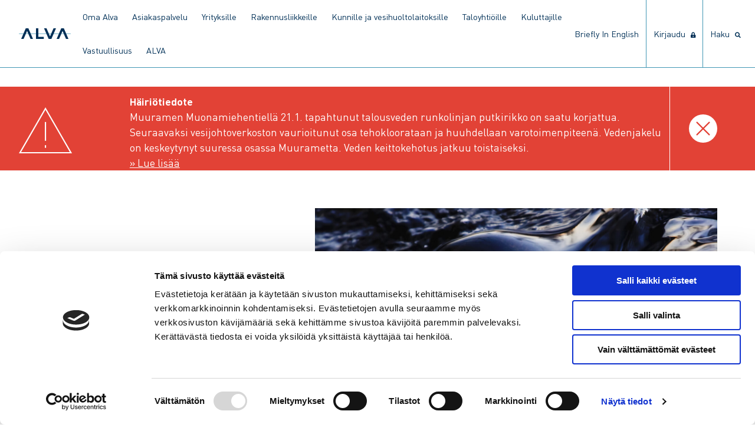

--- FILE ---
content_type: text/html; charset=UTF-8
request_url: https://www.alva.fi/blog/2021/01/22/ennakkotiedote-pupuhuhta-vedenjakelun-keskeytys/
body_size: 10924
content:
<!doctype html>
<html lang="fi">
  <head>
  <meta charset="utf-8">
  <meta http-equiv="x-ua-compatible" content="ie=edge">
  <meta name="viewport" content="width=device-width, initial-scale=1, shrink-to-fit=no">
  <link rel="preload" href="https://www.alva.fi/app/themes/alva/dist/fonts/DINW01-Regular_f5d7e760.woff2" as="font" crossorigin>
  <link rel="preload" href="https://www.alva.fi/app/themes/alva/dist/fonts/DINW01-Italic_6bdec42c.woff2" as="font" crossorigin>
  <link rel="preload" href="https://www.alva.fi/app/themes/alva/dist/fonts/DINW01-Bold_cb4293a3.woff2" as="font" crossorigin>
  <link rel="preload" href="https://www.alva.fi/app/themes/alva/dist/fonts/DINW01-BoldItalic_90962f6e.woff2" as="font" crossorigin>
  <link rel="preload" href="https://www.alva.fi/app/themes/alva/dist/fonts/DINW01-Light_b97aad9e.woff2" as="font" crossorigin>
  <link rel="preload" href="https://www.alva.fi/app/themes/alva/dist/fonts/DINW01-LightItalic_d2fbcc25.woff2" as="font" crossorigin>
  <link rel="preload" href="https://www.alva.fi/app/themes/alva/dist/fonts/DINW01-Medium_aff960ca.woff2" as="font" crossorigin>
  <link rel="preload" href="https://www.alva.fi/app/themes/alva/dist/fonts/DINW01-MediumItalic_e19e600f.woff2" as="font" crossorigin>
  <script type="module" src="https://js.arcgis.com/embeddable-components/4.32/arcgis-embeddable-components.esm.js"></script>
  <title>Ennakkotiedote: Pupuhuhta vedenjakelun keskeytys | Alva</title>

<!-- Google Tag Manager for WordPress by gtm4wp.com -->
<script data-cfasync="false" data-pagespeed-no-defer>
	var gtm4wp_datalayer_name = "dataLayer";
	var dataLayer = dataLayer || [];
</script>
<!-- End Google Tag Manager for WordPress by gtm4wp.com -->
<!-- The SEO Framework tehnyt Sybre Waaijer -->
<link rel="canonical" href="https://www.alva.fi/blog/2021/01/22/ennakkotiedote-pupuhuhta-vedenjakelun-keskeytys/" />
<meta name="description" content="Alvan vedenjakelussa on ennalta suunniteltu keskeytys vesiverkossa tehtävien töiden takia seuraavilla alueilla: Pupuhuhta. Keskeytys alkaa 26.01. kello 08:00." />
<meta property="og:type" content="article" />
<meta property="og:locale" content="fi_FI" />
<meta property="og:site_name" content="Alva" />
<meta property="og:title" content="Ennakkotiedote: Pupuhuhta vedenjakelun keskeytys | Alva" />
<meta property="og:description" content="Alvan vedenjakelussa on ennalta suunniteltu keskeytys vesiverkossa tehtävien töiden takia seuraavilla alueilla: Pupuhuhta. Keskeytys alkaa 26.01. kello 08:00. Keskeytyksen arvioitu päättymisaika on 26." />
<meta property="og:url" content="https://www.alva.fi/blog/2021/01/22/ennakkotiedote-pupuhuhta-vedenjakelun-keskeytys/" />
<meta property="og:image" content="https://www.alva.fi/app/uploads/1/2019/08/default-hero.jpg" />
<meta property="article:published_time" content="2021-01-22T04:59:00+00:00" />
<meta property="article:modified_time" content="2021-01-27T06:58:55+00:00" />
<meta name="twitter:card" content="summary_large_image" />
<meta name="twitter:title" content="Ennakkotiedote: Pupuhuhta vedenjakelun keskeytys | Alva" />
<meta name="twitter:description" content="Alvan vedenjakelussa on ennalta suunniteltu keskeytys vesiverkossa tehtävien töiden takia seuraavilla alueilla: Pupuhuhta. Keskeytys alkaa 26.01. kello 08:00. Keskeytyksen arvioitu päättymisaika on 26." />
<meta name="twitter:image" content="https://www.alva.fi/app/uploads/1/2019/08/default-hero.jpg" />
<script type="application/ld+json">{"@context":"https://schema.org","@graph":[{"@type":"WebSite","@id":"https://www.alva.fi/#/schema/WebSite","url":"https://www.alva.fi/","name":"Alva","description":"Tulevaisuuden tekijä","inLanguage":"fi","potentialAction":{"@type":"SearchAction","target":{"@type":"EntryPoint","urlTemplate":"https://www.alva.fi/search/{search_term_string}/"},"query-input":"required name=search_term_string"},"publisher":{"@type":"Organization","@id":"https://www.alva.fi/#/schema/Organization","name":"Alva","url":"https://www.alva.fi/","logo":{"@type":"ImageObject","url":"https://www.alva.fi/app/uploads/1/2019/10/cropped-0Artboard-1@2000x.png","contentUrl":"https://www.alva.fi/app/uploads/1/2019/10/cropped-0Artboard-1@2000x.png","width":512,"height":512}}},{"@type":"WebPage","@id":"https://www.alva.fi/blog/2021/01/22/ennakkotiedote-pupuhuhta-vedenjakelun-keskeytys/","url":"https://www.alva.fi/blog/2021/01/22/ennakkotiedote-pupuhuhta-vedenjakelun-keskeytys/","name":"Ennakkotiedote: Pupuhuhta vedenjakelun keskeytys | Alva","description":"Alvan vedenjakelussa on ennalta suunniteltu keskeytys vesiverkossa tehtävien töiden takia seuraavilla alueilla: Pupuhuhta. Keskeytys alkaa 26.01. kello 08:00.","inLanguage":"fi","isPartOf":{"@id":"https://www.alva.fi/#/schema/WebSite"},"breadcrumb":{"@type":"BreadcrumbList","@id":"https://www.alva.fi/#/schema/BreadcrumbList","itemListElement":[{"@type":"ListItem","position":1,"item":"https://www.alva.fi/","name":"Alva"},{"@type":"ListItem","position":2,"item":"https://www.alva.fi/blog/category/tyomaat/","name":"Kategoria: Työmaat"},{"@type":"ListItem","position":3,"name":"Ennakkotiedote: Pupuhuhta vedenjakelun keskeytys"}]},"potentialAction":{"@type":"ReadAction","target":"https://www.alva.fi/blog/2021/01/22/ennakkotiedote-pupuhuhta-vedenjakelun-keskeytys/"},"datePublished":"2021-01-22T04:59:00+00:00","dateModified":"2021-01-27T06:58:55+00:00","author":{"@type":"Person","@id":"https://www.alva.fi/#/schema/Person/f28e280bfc36570d284cdac70a147c09","name":"Eija Elektrisiitti"}}]}</script>
<!-- / The SEO Framework tehnyt Sybre Waaijer | 6.81ms meta | 0.32ms boot -->

<style id='wp-img-auto-sizes-contain-inline-css' type='text/css'>
img:is([sizes=auto i],[sizes^="auto," i]){contain-intrinsic-size:3000px 1500px}
/*# sourceURL=wp-img-auto-sizes-contain-inline-css */
</style>

<link rel='stylesheet' id='wp-block-library-css' href='https://www.alva.fi/wp/wp-includes/css/dist/block-library/style.min.css' type='text/css' media='all' />
<style id='classic-theme-styles-inline-css' type='text/css'>
/*! This file is auto-generated */
.wp-block-button__link{color:#fff;background-color:#32373c;border-radius:9999px;box-shadow:none;text-decoration:none;padding:calc(.667em + 2px) calc(1.333em + 2px);font-size:1.125em}.wp-block-file__button{background:#32373c;color:#fff;text-decoration:none}
/*# sourceURL=/wp-includes/css/classic-themes.min.css */
</style>
<link rel='stylesheet' id='sage/main.css-css' href='https://www.alva.fi/app/themes/alva/dist/styles/main_feb3ca5d.css' type='text/css' media='all' />

<!-- Google Tag Manager for WordPress by gtm4wp.com -->
<!-- GTM Container placement set to footer -->
<script data-cfasync="false" data-pagespeed-no-defer>
	var dataLayer_content = {"pagePostType":"post","pagePostType2":"single-post","pageCategory":["tyomaat"],"pagePostAuthor":"Eija Elektrisiitti"};
	dataLayer.push( dataLayer_content );
</script>
<script data-cfasync="false" data-pagespeed-no-defer>
(function(w,d,s,l,i){w[l]=w[l]||[];w[l].push({'gtm.start':
new Date().getTime(),event:'gtm.js'});var f=d.getElementsByTagName(s)[0],
j=d.createElement(s),dl=l!='dataLayer'?'&l='+l:'';j.async=true;j.src=
'//www.googletagmanager.com/gtm.js?id='+i+dl;f.parentNode.insertBefore(j,f);
})(window,document,'script','dataLayer','GTM-WWS8LFGK');
</script>
<!-- End Google Tag Manager for WordPress by gtm4wp.com --><link rel="icon" href="https://www.alva.fi/app/uploads/1/2019/10/cropped-0Artboard-1@2000x-32x32.png" sizes="32x32" />
<link rel="icon" href="https://www.alva.fi/app/uploads/1/2019/10/cropped-0Artboard-1@2000x-192x192.png" sizes="192x192" />
<link rel="apple-touch-icon" href="https://www.alva.fi/app/uploads/1/2019/10/cropped-0Artboard-1@2000x-180x180.png" />
<meta name="msapplication-TileImage" content="https://www.alva.fi/app/uploads/1/2019/10/cropped-0Artboard-1@2000x-270x270.png" />
  <link href="/fontawesome-pro-5.14.0-web/css/all.css" rel="stylesheet">
</head>
  <body class="wp-singular post-template-default single single-post postid-30467 single-format-standard wp-custom-logo wp-theme-alvaresources ennakkotiedote-pupuhuhta-vedenjakelun-keskeytys app-data index-data singular-data single-data single-post-data single-post-ennakkotiedote-pupuhuhta-vedenjakelun-keskeytys-data">
        <header class="banner">
  <div class="nav-container">
    <nav id="primary" class="navbar" aria-label="main navigation">
      <div id="logo" class="navbar-brand">
        <a class="brand" href="https://www.alva.fi/">
                      <img src="https://www.alva.fi/app/uploads/1/2019/08/logo_rgb.svg" alt="Alva">
                  </a>
        <form role="search" method="get" class="search-form" action="https://www.alva.fi/">
				<label>
					<span class="screen-reader-text">Haku:</span>
					<input type="search" class="search-field" placeholder="Haku &hellip;" value="" name="s" />
				</label>
				<input type="submit" class="search-submit" value="Hae" />
			</form>

        <a role="button" class="navbar-burger navbar-burger-main" data-target="navbar-dropdown-menu" aria-label="menu" aria-expanded="false">
          <span aria-hidden="true"></span>
          <span aria-hidden="true"></span>
          <span aria-hidden="true"></span>
        </a>
      </div>
      <div id="navbar-dropdown-menu" class="navbar-dropdown-menu">
      <nav class="main-nav"><ul id="primary-nav-dropdown" class="nav-dropdown navbar-start"><li id="menu-item-40248" class="menu-item menu-item-type-post_type menu-item-object-page menu-item-40248"><a href="https://www.alva.fi/oma-alva/">Oma Alva</a></li>
<li id="menu-item-7405" class="menu-item menu-item-type-post_type menu-item-object-page menu-item-has-children menu-item-7405"><a href="https://www.alva.fi/asiakaspalvelu/">Asiakaspalvelu</a>
<ul class="sub-menu">
	<li id="menu-item-35932" class="menu-item menu-item-type-post_type menu-item-object-page menu-item-has-children menu-item-35932"><a href="https://www.alva.fi/asiakaspalvelu/etaluettavien-vesimittareiden-vaihto/">Etäluettavien vesimittareiden vaihto</a>
	<ul class="sub-menu">
		<li id="menu-item-35940" class="menu-item menu-item-type-post_type menu-item-object-page menu-item-35940"><a href="https://www.alva.fi/asiakaspalvelu/etaluettavien-vesimittareiden-vaihto/usein-kysyttya/">Usein kysyttyä, etäluettavan vesimittarin vaihto</a></li>
	</ul>
</li>
	<li id="menu-item-41995" class="menu-item menu-item-type-post_type menu-item-object-page menu-item-41995"><a href="https://www.alva.fi/asiakaspalvelu/etaluettavien-sahkomittareiden-vaihto/">Etäluettavien sähkömittareiden vaihto</a></li>
	<li id="menu-item-7409" class="menu-item menu-item-type-post_type menu-item-object-page menu-item-7409"><a href="https://www.alva.fi/asiakaspalvelu/hinnastot-ja-sopimusehdot/">Hinnastot ja sopimusehdot</a></li>
	<li id="menu-item-27940" class="menu-item menu-item-type-post_type menu-item-object-page menu-item-27940"><a href="https://www.alva.fi/asiakaspalvelu/sahkon-veden-ja-lammon-hairiot/">Häiriöt – sähkö, vesi, lämpö</a></li>
	<li id="menu-item-36122" class="menu-item menu-item-type-post_type menu-item-object-page menu-item-36122"><a href="https://www.alva.fi/asiakaspalvelu/kaapelinaytot/">Kaapelinäytöt</a></li>
	<li id="menu-item-40637" class="menu-item menu-item-type-post_type menu-item-object-page menu-item-40637"><a href="https://www.alva.fi/asiakaspalvelu/kuolinpesan-asioiden-hoito/">Kuolinpesän asioiden hoito</a></li>
	<li id="menu-item-27943" class="menu-item menu-item-type-post_type menu-item-object-page menu-item-has-children menu-item-27943"><a href="https://www.alva.fi/asiakaspalvelu/laskutus/">Laskutus</a>
	<ul class="sub-menu">
		<li id="menu-item-27946" class="menu-item menu-item-type-post_type menu-item-object-page menu-item-27946"><a href="https://www.alva.fi/asiakaspalvelu/laskutus/vesilasku/">Vesilasku</a></li>
		<li id="menu-item-27945" class="menu-item menu-item-type-post_type menu-item-object-page menu-item-27945"><a href="https://www.alva.fi/asiakaspalvelu/laskutus/sahkon-verkkopalvelulasku/">Sähkön verkkopalvelulasku</a></li>
		<li id="menu-item-27944" class="menu-item menu-item-type-post_type menu-item-object-page menu-item-27944"><a href="https://www.alva.fi/asiakaspalvelu/laskutus/lampolasku/">Lämpölasku</a></li>
		<li id="menu-item-29491" class="menu-item menu-item-type-post_type menu-item-object-page menu-item-29491"><a href="https://www.alva.fi/asiakaspalvelu/laskutus/maksun-viivastyminen/">Maksun viivästyminen</a></li>
		<li id="menu-item-29968" class="menu-item menu-item-type-post_type menu-item-object-page menu-item-29968"><a href="https://www.alva.fi/asiakaspalvelu/laskutus/alva-viitasaaren-laskutus/">Alva Viitasaaren laskutus</a></li>
	</ul>
</li>
	<li id="menu-item-42494" class="menu-item menu-item-type-post_type menu-item-object-page menu-item-42494"><a href="https://www.alva.fi/muurame/">Muurame</a></li>
	<li id="menu-item-27942" class="menu-item menu-item-type-post_type menu-item-object-page menu-item-27942"><a href="https://www.alva.fi/asiakaspalvelu/muuttoilmoitus/">Muuttoilmoitus</a></li>
	<li id="menu-item-40561" class="menu-item menu-item-type-post_type menu-item-object-page menu-item-40561"><a href="https://www.alva.fi/asiakaspalvelu/vahingonkorvaukset/">Vahingonkorvaukset</a></li>
	<li id="menu-item-27941" class="menu-item menu-item-type-post_type menu-item-object-page menu-item-27941"><a href="https://www.alva.fi/asiakaspalvelu/vesimittarin-lukeman-ilmoittaminen/">Vesimittarin lukeman ilmoittaminen</a></li>
</ul>
</li>
<li id="menu-item-7353" class="menu-item menu-item-type-post_type menu-item-object-page menu-item-has-children menu-item-7353"><a href="https://www.alva.fi/yrityksille/">Yrityksille</a>
<ul class="sub-menu">
	<li id="menu-item-7366" class="menu-item menu-item-type-post_type menu-item-object-page menu-item-has-children menu-item-7366"><a href="https://www.alva.fi/yrityksille/lampo/">Lämpö</a>
	<ul class="sub-menu">
		<li id="menu-item-7367" class="menu-item menu-item-type-post_type menu-item-object-page menu-item-7367"><a href="https://www.alva.fi/yrityksille/lampo/lamporatkaisut/">Lämpöratkaisut</a></li>
		<li id="menu-item-31052" class="menu-item menu-item-type-post_type menu-item-object-page menu-item-31052"><a href="https://www.alva.fi/yrityksille/lampo/energiaoptimointi/">Energiaoptimointi</a></li>
		<li id="menu-item-7356" class="menu-item menu-item-type-post_type menu-item-object-page menu-item-7356"><a href="https://www.alva.fi/yrityksille/lampo/huoltopalvelut/">Huoltopalvelut</a></li>
		<li id="menu-item-7359" class="menu-item menu-item-type-post_type menu-item-object-page menu-item-7359"><a href="https://www.alva.fi/yrityksille/lampo/jaahdytys/">Jäähdytys</a></li>
		<li id="menu-item-7358" class="menu-item menu-item-type-post_type menu-item-object-page menu-item-7358"><a href="https://www.alva.fi/yrityksille/lampo/sulanapito/">Sulanapito</a></li>
		<li id="menu-item-39143" class="menu-item menu-item-type-post_type menu-item-object-page menu-item-39143"><a href="https://www.alva.fi/taloyhtioille/lampo/kaukolammon-hintavertailu/">Kaukolämmön hintavertailu</a></li>
	</ul>
</li>
	<li id="menu-item-7365" class="menu-item menu-item-type-post_type menu-item-object-page menu-item-has-children menu-item-7365"><a href="https://www.alva.fi/yrityksille/vesi/">Vesi</a>
	<ul class="sub-menu">
		<li id="menu-item-26632" class="menu-item menu-item-type-post_type menu-item-object-page menu-item-26632"><a href="https://www.alva.fi/yrityksille/vesi/yleistietoa-vedesta/">Yleistietoa vedestä</a></li>
		<li id="menu-item-26631" class="menu-item menu-item-type-post_type menu-item-object-page menu-item-26631"><a href="https://www.alva.fi/yrityksille/vesi/talousjatevedesta-poikkeavat-jatevedet/">Talousjätevedestä poikkeavat jätevedet</a></li>
		<li id="menu-item-40787" class="menu-item menu-item-type-post_type menu-item-object-page menu-item-40787"><a href="https://www.alva.fi/yrityksille/vesi/ravintoloiden-ja-keskuskeittioiden-elintarvikerasvat/">Ravintoloiden ja keskuskeittiöiden elintarvikerasvat</a></li>
	</ul>
</li>
	<li id="menu-item-7362" class="menu-item menu-item-type-post_type menu-item-object-page menu-item-has-children menu-item-7362"><a href="https://www.alva.fi/yrityksille/sahko/">Sähkö</a>
	<ul class="sub-menu">
		<li id="menu-item-7363" class="menu-item menu-item-type-post_type menu-item-object-page menu-item-7363"><a href="https://www.alva.fi/yrityksille/sahko/sahkon-verkkopalvelu/">Sähkön verkkopalvelu</a></li>
	</ul>
</li>
	<li id="menu-item-36350" class="menu-item menu-item-type-custom menu-item-object-custom menu-item-36350"><a href="https://www.energiajohtaminen.fi/">ADA Energiajohtaminen</a></li>
	<li id="menu-item-7368" class="menu-item menu-item-type-post_type menu-item-object-page menu-item-7368"><a href="https://www.alva.fi/yrityksille/asiakastarinat/">Asiakastarinat</a></li>
</ul>
</li>
<li id="menu-item-7369" class="menu-item menu-item-type-post_type menu-item-object-page menu-item-has-children menu-item-7369"><a href="https://www.alva.fi/rakennusliikkeille/">Rakennusliikkeille</a>
<ul class="sub-menu">
	<li id="menu-item-7374" class="menu-item menu-item-type-post_type menu-item-object-page menu-item-has-children menu-item-7374"><a href="https://www.alva.fi/rakennusliikkeille/lampo/">Lämpö</a>
	<ul class="sub-menu">
		<li id="menu-item-27661" class="menu-item menu-item-type-post_type menu-item-object-page menu-item-27661"><a href="https://www.alva.fi/rakennusliikkeille/lampo/lamporatkaisut/">Lämpöratkaisut</a></li>
		<li id="menu-item-31051" class="menu-item menu-item-type-post_type menu-item-object-page menu-item-31051"><a href="https://www.alva.fi/rakennusliikkeille/lampo/energiaoptimointi/">Energiaoptimointi</a></li>
		<li id="menu-item-28081" class="menu-item menu-item-type-post_type menu-item-object-page menu-item-28081"><a href="https://www.alva.fi/rakennusliikkeille/lampo/jaahdytys/">Jäähdytys</a></li>
		<li id="menu-item-28082" class="menu-item menu-item-type-post_type menu-item-object-page menu-item-28082"><a href="https://www.alva.fi/rakennusliikkeille/lampo/sulanapito/">Sulanapito</a></li>
	</ul>
</li>
	<li id="menu-item-7373" class="menu-item menu-item-type-post_type menu-item-object-page menu-item-has-children menu-item-7373"><a href="https://www.alva.fi/rakennusliikkeille/vesi/">Vesi</a>
	<ul class="sub-menu">
		<li id="menu-item-28114" class="menu-item menu-item-type-post_type menu-item-object-page menu-item-28114"><a href="https://www.alva.fi/rakennusliikkeille/vesi/yleistietoa-vedesta/">Yleistietoa vedestä</a></li>
		<li id="menu-item-28113" class="menu-item menu-item-type-post_type menu-item-object-page menu-item-28113"><a href="https://www.alva.fi/rakennusliikkeille/vesi/talousjatevedesta-poikkeavat-jatevedet/">Talousjätevedestä poikkeavat jätevedet</a></li>
	</ul>
</li>
	<li id="menu-item-7370" class="menu-item menu-item-type-post_type menu-item-object-page menu-item-has-children menu-item-7370"><a href="https://www.alva.fi/rakennusliikkeille/sahko/">Sähkö</a>
	<ul class="sub-menu">
		<li id="menu-item-7372" class="menu-item menu-item-type-post_type menu-item-object-page menu-item-7372"><a href="https://www.alva.fi/rakennusliikkeille/sahko/sahkon-verkkopalvelu/">Sähkön verkkopalvelu</a></li>
	</ul>
</li>
	<li id="menu-item-28094" class="menu-item menu-item-type-post_type menu-item-object-page menu-item-has-children menu-item-28094"><a href="https://www.alva.fi/rakennusliikkeille/liittymisasiat/">Liittymisasiat</a>
	<ul class="sub-menu">
		<li id="menu-item-26624" class="menu-item menu-item-type-post_type menu-item-object-page menu-item-26624"><a href="https://www.alva.fi/rakennusliikkeille/liittymisasiat/liittyminen-verkostoihin/">Liittyminen verkostoihin</a></li>
		<li id="menu-item-29574" class="menu-item menu-item-type-post_type menu-item-object-page menu-item-29574"><a href="https://www.alva.fi/liittyman-muutokset/">Liittymän muutokset</a></li>
		<li id="menu-item-28080" class="menu-item menu-item-type-post_type menu-item-object-page menu-item-28080"><a href="https://www.alva.fi/rakennusliikkeille/liittymisasiat/rakennuksen-tyomaa-aikainen-lammitys-ja-rakenteiden-kuivatus/">Rakennuksen työmaa-aikainen lämmitys ja rakenteiden kuivatus</a></li>
		<li id="menu-item-26641" class="menu-item menu-item-type-post_type menu-item-object-page menu-item-26641"><a href="https://www.alva.fi/rakennusliikkeille/liittymisasiat/rakentamisen-aikainen-vedenkaytto/">Rakentamisen aikainen vedenkäyttö</a></li>
	</ul>
</li>
	<li id="menu-item-27708" class="menu-item menu-item-type-post_type menu-item-object-page menu-item-27708"><a href="https://www.alva.fi/rakennusliikkeille/ohjeet-ja-lomakkeet/">Ohjeet ja lomakkeet</a></li>
	<li id="menu-item-27282" class="menu-item menu-item-type-post_type menu-item-object-page menu-item-27282"><a href="https://www.alva.fi/rakennusliikkeille/asiakastarinat/">Asiakastarinat</a></li>
</ul>
</li>
<li id="menu-item-7385" class="menu-item menu-item-type-post_type menu-item-object-page menu-item-has-children menu-item-7385"><a href="https://www.alva.fi/kunnille/">Kunnille ja vesihuoltolaitoksille</a>
<ul class="sub-menu">
	<li id="menu-item-30455" class="menu-item menu-item-type-post_type menu-item-object-page menu-item-has-children menu-item-30455"><a href="https://www.alva.fi/kunnille/veden-etaluenta-vesihuoltolaitoksille/">Veden etäluenta vesihuoltolaitoksille</a>
	<ul class="sub-menu">
		<li id="menu-item-31018" class="menu-item menu-item-type-post_type menu-item-object-page menu-item-31018"><a href="https://www.alva.fi/kunnille/veden-etaluenta-vesihuoltolaitoksille/palveluportaali-veden-etaluentaan/">Palveluportaali veden etäluentaan</a></li>
	</ul>
</li>
	<li id="menu-item-7399" class="menu-item menu-item-type-post_type menu-item-object-page menu-item-7399"><a href="https://www.alva.fi/kunnille/kuntien-digiaalto/">Verkko- ja paikkatietoratkaisut (Digiaalto)</a></li>
	<li id="menu-item-30644" class="menu-item menu-item-type-post_type menu-item-object-page menu-item-30644"><a href="https://www.alva.fi/kunnille/muut-palvelut/">Muut palvelut</a></li>
	<li id="menu-item-7400" class="menu-item menu-item-type-post_type menu-item-object-page menu-item-7400"><a href="https://www.alva.fi/kunnille/asiakastarinat/">Asiakastarinat</a></li>
	<li id="menu-item-31453" class="menu-item menu-item-type-post_type menu-item-object-page menu-item-31453"><a href="https://www.alva.fi/kunnille/usein-kysyttyja/">Usein kysyttyä</a></li>
</ul>
</li>
<li id="menu-item-7410" class="menu-item menu-item-type-post_type menu-item-object-page menu-item-has-children menu-item-7410"><a href="https://www.alva.fi/taloyhtioille/">Taloyhtiöille</a>
<ul class="sub-menu">
	<li id="menu-item-27570" class="menu-item menu-item-type-post_type menu-item-object-page menu-item-has-children menu-item-27570"><a href="https://www.alva.fi/taloyhtioille/lampo/">Lämpö</a>
	<ul class="sub-menu">
		<li id="menu-item-27569" class="menu-item menu-item-type-post_type menu-item-object-page menu-item-27569"><a href="https://www.alva.fi/taloyhtioille/lampo/lamporatkaisut/">Lämpöratkaisut</a></li>
		<li id="menu-item-31050" class="menu-item menu-item-type-post_type menu-item-object-page menu-item-31050"><a href="https://www.alva.fi/taloyhtioille/lampo/energiaoptimointi/">Energiaoptimointi</a></li>
		<li id="menu-item-28855" class="menu-item menu-item-type-post_type menu-item-object-page menu-item-28855"><a href="https://www.alva.fi/taloyhtioille/lampo/huoltopalvelut/">Huoltopalvelut</a></li>
		<li id="menu-item-7414" class="menu-item menu-item-type-post_type menu-item-object-page menu-item-7414"><a href="https://www.alva.fi/taloyhtioille/lampo/sulanapito/">Sulanapito</a></li>
		<li id="menu-item-39142" class="menu-item menu-item-type-post_type menu-item-object-page menu-item-39142"><a href="https://www.alva.fi/yrityksille/lampo/kaukolammon-hintavertailu/">Kaukolämmön hintavertailu</a></li>
	</ul>
</li>
	<li id="menu-item-27769" class="menu-item menu-item-type-post_type menu-item-object-page menu-item-has-children menu-item-27769"><a href="https://www.alva.fi/taloyhtioille/vesi/">Vesi</a>
	<ul class="sub-menu">
		<li id="menu-item-27768" class="menu-item menu-item-type-post_type menu-item-object-page menu-item-27768"><a href="https://www.alva.fi/taloyhtioille/vesi/talousvesi/">Talousvesi</a></li>
		<li id="menu-item-27767" class="menu-item menu-item-type-post_type menu-item-object-page menu-item-27767"><a href="https://www.alva.fi/taloyhtioille/vesi/jatevesi/">Jätevesi</a></li>
	</ul>
</li>
	<li id="menu-item-7416" class="menu-item menu-item-type-post_type menu-item-object-page menu-item-has-children menu-item-7416"><a href="https://www.alva.fi/taloyhtioille/sahko/">Sähkö</a>
	<ul class="sub-menu">
		<li id="menu-item-7418" class="menu-item menu-item-type-post_type menu-item-object-page menu-item-7418"><a href="https://www.alva.fi/taloyhtioille/sahko/sahkon-verkkopalvelu/">Sähkön verkkopalvelu</a></li>
	</ul>
</li>
	<li id="menu-item-7419" class="menu-item menu-item-type-post_type menu-item-object-page menu-item-7419"><a href="https://www.alva.fi/taloyhtioille/asiakastarinat/">Asiakastarinat</a></li>
	<li id="menu-item-7415" class="menu-item menu-item-type-post_type menu-item-object-page menu-item-7415"><a href="https://www.alva.fi/taloyhtioille/monitori/">Sähköinen asiointi</a></li>
</ul>
</li>
<li id="menu-item-7420" class="menu-item menu-item-type-post_type menu-item-object-page menu-item-has-children menu-item-7420"><a href="https://www.alva.fi/kuluttajille/">Kuluttajille</a>
<ul class="sub-menu">
	<li id="menu-item-7428" class="menu-item menu-item-type-post_type menu-item-object-page menu-item-has-children menu-item-7428"><a href="https://www.alva.fi/kuluttajille/lampo/">Lämpö</a>
	<ul class="sub-menu">
		<li id="menu-item-34637" class="menu-item menu-item-type-post_type menu-item-object-page menu-item-34637"><a href="https://www.alva.fi/kuluttajille/lampo/usein-kysyttya/">Usein kysyttyä</a></li>
		<li id="menu-item-39144" class="menu-item menu-item-type-post_type menu-item-object-page menu-item-39144"><a href="https://www.alva.fi/kuluttajille/lampo/kaukolammon-hintavertailu/">Kaukolämmön hintavertailu</a></li>
	</ul>
</li>
	<li id="menu-item-7425" class="menu-item menu-item-type-post_type menu-item-object-page menu-item-has-children menu-item-7425"><a href="https://www.alva.fi/kuluttajille/vesi/">Vesi</a>
	<ul class="sub-menu">
		<li id="menu-item-7426" class="menu-item menu-item-type-post_type menu-item-object-page menu-item-7426"><a href="https://www.alva.fi/kuluttajille/vesi/talousvesi/">Talousvesi</a></li>
		<li id="menu-item-7427" class="menu-item menu-item-type-post_type menu-item-object-page menu-item-7427"><a href="https://www.alva.fi/kuluttajille/vesi/jatevesi/">Jätevesi</a></li>
		<li id="menu-item-40788" class="menu-item menu-item-type-post_type menu-item-object-page menu-item-40788"><a href="https://www.alva.fi/kuluttajille/vesi/elintarvikerasvat_kotitalouksissa/">Kotitalouksien elintarvikerasvat</a></li>
		<li id="menu-item-31447" class="menu-item menu-item-type-post_type menu-item-object-page menu-item-31447"><a href="https://www.alva.fi/kuluttajille/vesi/usein-kysyttya/">Usein kysyttyä</a></li>
		<li id="menu-item-40277" class="menu-item menu-item-type-post_type menu-item-object-page menu-item-40277"><a href="https://www.alva.fi/kuluttajille/vesi/vesivahti/">Vesivahti</a></li>
	</ul>
</li>
	<li id="menu-item-7421" class="menu-item menu-item-type-post_type menu-item-object-page menu-item-has-children menu-item-7421"><a href="https://www.alva.fi/kuluttajille/sahko/">Sähkö</a>
	<ul class="sub-menu">
		<li id="menu-item-7422" class="menu-item menu-item-type-post_type menu-item-object-page menu-item-7422"><a href="https://www.alva.fi/kuluttajille/sahko/sahkon-verkkopalvelu/">Sähkön verkkopalvelu</a></li>
		<li id="menu-item-28751" class="menu-item menu-item-type-post_type menu-item-object-page menu-item-28751"><a href="https://www.alva.fi/kuluttajille/sahko/pientuotanto/">Pientuotanto</a></li>
		<li id="menu-item-7424" class="menu-item menu-item-type-post_type menu-item-object-page menu-item-7424"><a href="https://www.alva.fi/kuluttajille/sahko/sahkokatkoihin-varautuminen/">Sähkökatkoihin varautuminen</a></li>
	</ul>
</li>
	<li id="menu-item-29601" class="menu-item menu-item-type-post_type menu-item-object-page menu-item-29601"><a href="https://www.alva.fi/liittyman-muutokset/">Liittymän muutokset</a></li>
	<li id="menu-item-7429" class="menu-item menu-item-type-post_type menu-item-object-page menu-item-has-children menu-item-7429"><a href="https://www.alva.fi/kuluttajille/rakentajille/">Rakentajille</a>
	<ul class="sub-menu">
		<li id="menu-item-7431" class="menu-item menu-item-type-post_type menu-item-object-page menu-item-7431"><a href="https://www.alva.fi/kuluttajille/rakentajille/lampo/">Lämpö</a></li>
		<li id="menu-item-7432" class="menu-item menu-item-type-post_type menu-item-object-page menu-item-7432"><a href="https://www.alva.fi/kuluttajille/rakentajille/vesi/">Vesi</a></li>
		<li id="menu-item-7430" class="menu-item menu-item-type-post_type menu-item-object-page menu-item-7430"><a href="https://www.alva.fi/kuluttajille/rakentajille/sahko/">Sähkö</a></li>
		<li id="menu-item-29589" class="menu-item menu-item-type-post_type menu-item-object-page menu-item-29589"><a href="https://www.alva.fi/kuluttajille/rakentajille/ohjeet-ja-lomakkeet/">Ohjeet ja lomakkeet</a></li>
	</ul>
</li>
	<li id="menu-item-7433" class="menu-item menu-item-type-post_type menu-item-object-page menu-item-7433"><a href="https://www.alva.fi/kuluttajille/hinnastot-ja-sopimusehdot/">Hinnastot ja sopimusehdot</a></li>
</ul>
</li>
<li id="menu-item-41601" class="menu-item menu-item-type-post_type menu-item-object-page menu-item-41601"><a href="https://www.alva.fi/vastuullisuus/">Vastuullisuus</a></li>
<li id="menu-item-7377" class="menu-item menu-item-type-post_type menu-item-object-page menu-item-has-children menu-item-7377"><a href="https://www.alva.fi/alva/">ALVA</a>
<ul class="sub-menu">
	<li id="menu-item-7378" class="menu-item menu-item-type-post_type menu-item-object-page menu-item-has-children menu-item-7378"><a href="https://www.alva.fi/alva/yhtio/">Yhtiö</a>
	<ul class="sub-menu">
		<li id="menu-item-7379" class="menu-item menu-item-type-post_type menu-item-object-page menu-item-7379"><a href="https://www.alva.fi/alva/yhtio/tytar-ja-osakkuusyhtiot/">Tytär- ja osakkuusyhtiöt</a></li>
		<li id="menu-item-27579" class="menu-item menu-item-type-post_type menu-item-object-page menu-item-27579"><a href="https://www.alva.fi/alva/yhtio/energiantuotanto/">Energiantuotanto</a></li>
		<li id="menu-item-27543" class="menu-item menu-item-type-post_type menu-item-object-page menu-item-27543"><a href="https://www.alva.fi/alva/yhtio/yhteiskuntavastuullisuus/yhteiskuntavastuuraportit/">Raportit</a></li>
		<li id="menu-item-27487" class="menu-item menu-item-type-post_type menu-item-object-page menu-item-27487"><a href="https://www.alva.fi/alva/yhtio/tilinpaatokset/">Tilinpäätökset</a></li>
	</ul>
</li>
	<li id="menu-item-7380" class="menu-item menu-item-type-post_type menu-item-object-page menu-item-has-children menu-item-7380"><a href="https://www.alva.fi/alva/yhteystiedot/">Yhteystiedot</a>
	<ul class="sub-menu">
		<li id="menu-item-14558" class="menu-item menu-item-type-post_type menu-item-object-page menu-item-14558"><a href="https://www.alva.fi/alva/yhteystiedot/osoitteet/">Osoitteet</a></li>
	</ul>
</li>
	<li id="menu-item-7381" class="menu-item menu-item-type-post_type menu-item-object-page menu-item-7381"><a href="https://www.alva.fi/alva/tyopaikat/">Työpaikat</a></li>
	<li id="menu-item-39352" class="menu-item menu-item-type-post_type menu-item-object-page menu-item-39352"><a href="https://www.alva.fi/alva/hankinta/">Hankinta ja kilpailutuskalenteri</a></li>
	<li id="menu-item-7382" class="menu-item menu-item-type-post_type menu-item-object-page menu-item-has-children menu-item-7382"><a href="https://www.alva.fi/alva/media/">Media</a>
	<ul class="sub-menu">
		<li id="menu-item-27745" class="menu-item menu-item-type-post_type menu-item-object-page menu-item-27745"><a href="https://www.alva.fi/alva/media/mediapankki/">Mediapankki</a></li>
	</ul>
</li>
	<li id="menu-item-7384" class="menu-item menu-item-type-post_type menu-item-object-page current_page_parent menu-item-7384"><a href="https://www.alva.fi/alva/blogi-ja-artikkelit/">Blogi ja artikkelit</a></li>
</ul>
</li>
<li id="menu-item-38923" class="is-hidden-desktop menu-item menu-item-type-custom menu-item-object-custom menu-item-38923"><a href="https://www.alva.fi/in-english/">Briefly in English</a></li>
<li id="menu-item-9083" class="is-hidden-desktop login menu-item menu-item-type-custom menu-item-object-custom menu-item-9083"><a target="_blank" href="https://asiakas.alva.fi/eServices/Online/Login"><i></i> Kirjaudu asiointipalvelu Monitoriin (Jyväskylä)</a></li>
<li id="menu-item-29760" class="is-hidden-desktop login menu-item menu-item-type-custom menu-item-object-custom menu-item-29760"><a target="_blank" href="https://asiointi.palvelunne.fi/alvaviitasaari"><i></i> Kirjaudu asiointipalveluun (Viitasaari)</a></li>
<li id="menu-item-29406" class="is-hidden-desktop login menu-item menu-item-type-custom menu-item-object-custom menu-item-29406"><a target="_blank" href="https://asiakas.alva.fi/Connection/Contractor/Login"><i></i> Kirjaudu urakoitsijapalveluun</a></li>
</ul></nav>
        <nav class="secondary-nav"><ul id="secondary-nav-dropdown" class="nav-dropdown navbar-end"><li id="menu-item-31317" class="menu-item menu-item-type-custom menu-item-object-custom menu-item-31317"><a href="https://www.alva.fi/in-english/">Briefly In English</a></li>
<li id="menu-item-7536" class="is-hidden-touch login menu-item menu-item-type-custom menu-item-object-custom menu-item-has-children menu-item-7536"><a href="#">Kirjaudu <i class="fas fa-lock-alt fa-xs"></i></a>
<ul class="sub-menu">
	<li id="menu-item-40250" class="menu-item menu-item-type-custom menu-item-object-custom menu-item-40250"><a target="_blank" href="https://oma.alva.fi">Oma Alva</a></li>
	<li id="menu-item-27870" class="menu-item menu-item-type-custom menu-item-object-custom menu-item-27870"><a target="_blank" href="https://asiakas.alva.fi/eServices/Online/Login">Monitori (Jyväskylä)</a></li>
	<li id="menu-item-29763" class="menu-item menu-item-type-custom menu-item-object-custom menu-item-29763"><a target="_blank" href="https://asiointi.palvelunne.fi/alvaviitasaari">Asiointipalvelu (Viitasaari)</a></li>
	<li id="menu-item-27871" class="menu-item menu-item-type-custom menu-item-object-custom menu-item-27871"><a target="_blank" href="https://asiakas.alva.fi/Connection/Contractor/Login">Urakoitsijapalvelu</a></li>
</ul>
</li>
<li id="menu-item-7535" class="search-toggle menu-item menu-item-type-custom menu-item-object-custom menu-item-7535"><a href="#">Haku <i class="fas fa-search fa-xs"></i></a></li>
</ul></nav>
  </div>
    </nav>

    
  </div>
  <div id="search-container" class="container">
    <div class="columns">
      <div class="column">
          <form role="search" method="get" class="search-form" action="https://www.alva.fi/">
				<label>
					<span class="screen-reader-text">Haku:</span>
					<input type="search" class="search-field" placeholder="Haku &hellip;" value="" name="s" />
				</label>
				<input type="submit" class="search-submit" value="Hae" />
			</form>
      </div>
    </div>
  </div>
</header>
    <div class="wrap" role="document">
                    <div id="alert-notice" class="container is-fluid">
    <div class="container">
      <div class="columns is-mobile is-vcentered">
        <div class="icon-container column is-2-mobile is-2-desktop"><img src="https://www.alva.fi/app/themes/alva/dist/images/icon-hairio_89c60c0a.svg" alt="Häiriötiedote"></div>
          <div class="content column">
            <span class="has-text-weight-bold">Häiriötiedote</span><br>
            Muuramen Muonamiehentiellä  21.1. tapahtunut talousveden runkolinjan putkirikko on saatu korjattua. Seuraavaksi vesijohtoverkoston vaurioitunut osa tehokloorataan ja huuhdellaan varotoimenpiteenä. Vedenjakelu on keskeytynyt suuressa osassa Muurametta. Veden keittokehotus jatkuu toistaiseksi.  <br>

                          <a href="https://www.alva.fi/blog/2026/01/22/vedenjakeluhairio-muuramessa-arviota-vedenjakelun-kaynnistymisesta-pidennetty-perjantai-iltaan/">» Lue lisää</a>
                      </div>
      </div>
    </div>
    <div id="close-alert">
      <div class="close-circle">
        <img src="https://www.alva.fi/app/themes/alva/dist/images/icon-close_df254d4d.svg" alt="Sulje tiedote">
      </div>
    </div>
  </div>

  <section id="hero-section" class="container">
    <div class="columns is-vcentered content">
      <div class="column is-three-fifths featured-image">
        <img width="1980" height="1320" src="https://www.alva.fi/app/uploads/1/2019/08/default-hero.jpg" class="attachment-full size-full" alt="" decoding="async" loading="lazy" srcset="https://www.alva.fi/app/uploads/1/2019/08/default-hero.jpg 1980w, https://www.alva.fi/app/uploads/1/2019/08/default-hero-300x200.jpg 300w, https://www.alva.fi/app/uploads/1/2019/08/default-hero-768x512.jpg 768w, https://www.alva.fi/app/uploads/1/2019/08/default-hero-1024x683.jpg 1024w, https://www.alva.fi/app/uploads/1/2019/08/default-hero-1023x682.jpg 1023w, https://www.alva.fi/app/uploads/1/2019/08/default-hero-1215x810.jpg 1215w, https://www.alva.fi/app/uploads/1/2019/08/default-hero-1407x938.jpg 1407w" sizes="auto, (max-width: 1980px) 100vw, 1980px" />              </div>

      <div class="column is-two-fifths featured-content">
                  <h1 class="title">Ennakkotiedote: Pupuhuhta vedenjakelun keskeytys</h1>
                              <header>
            <time class="updated" datetime="2021-01-22T04:59:00+00:00">22.1.2021</time>
          </header>
              </div>
    </div>
  </section>
            <div class="content container">
        <main class="main">
                 <div class="columns">
  <article class="column is-two-thirds is-offset-one-third" class="post-30467 post type-post status-publish format-standard hentry category-tyomaat">
    <div class="entry-content">
      <p>Alvan vedenjakelussa on ennalta suunniteltu keskeytys vesiverkossa tehtävien töiden takia seuraavilla alueilla: Pupuhuhta. Keskeytys alkaa 26.01. kello 08:00.</p>
<p>Keskeytyksen arvioitu päättymisaika on 26.01. kello 16:00.</p>
<p>Asukkaita pyydetään varaamaan ennakolta astioihin katkon aikana taloudessa tarvittava vesimäärä.</p>
<p>Vedenjakelun alkaessa uudelleen voi verkostosta irrota sakkaa tai ilmaa, jotka samentavat vettä. Epätavallisen väristä, tuoksuista tai makuista vettä ei tule käyttää talousvetenä. Yleensä vesi kirkastuu juoksuttamalla.</p>
<p>Häiriöalueen kartalla näet <a target="_blank" href="https://asiakas.alva.fi/Outages/OutageReport/ShowSingle?FaultId=1239&amp;faultTypeId=1" rel="noopener">tästä</a>.</p>
<p> </p>
<p>Lisätiedot:</p>
<p>Alvan käyttökeskus</p>
<p>p. 014 366 4040</p>
<p></p>
<p>Tilaa maksuttomat häiriötiedotteet puhelimeesi tai sähköpostiisi Monitori-palvelustamme osoitteesta <a href="https://asiakas.alva.fi/eServices/Online/Login">www.alva.fi/monitori</a>.</p>
	<div id="relevanssi_related">
		<div class="relevanssi_related_grid_header">
			<h3>Aiheeseen liittyvät artikkelit</h3>
		</div>
		<div id="relevanssi_related_grid">
	<div class="relevanssi_related_post wide">
	<a href="https://www.alva.fi/blog/2020/10/22/tarkeinta-tyomailla-on-turvallisuus-kumppanuus-urakoitsijoiden-kanssa-avainroolissa/">
		<img width="2048" height="1365" src="https://www.alva.fi/app/uploads/1/2019/10/Alva_Digiversiot-36_alva_sairaala_8846.jpg" class="attachment-post-thumbnail size-post-thumbnail wp-post-image" alt="" srcset="https://www.alva.fi/app/uploads/1/2019/10/Alva_Digiversiot-36_alva_sairaala_8846.jpg 2048w, https://www.alva.fi/app/uploads/1/2019/10/Alva_Digiversiot-36_alva_sairaala_8846-300x200.jpg 300w, https://www.alva.fi/app/uploads/1/2019/10/Alva_Digiversiot-36_alva_sairaala_8846-768x512.jpg 768w, https://www.alva.fi/app/uploads/1/2019/10/Alva_Digiversiot-36_alva_sairaala_8846-1024x683.jpg 1024w, https://www.alva.fi/app/uploads/1/2019/10/Alva_Digiversiot-36_alva_sairaala_8846-1023x682.jpg 1023w, https://www.alva.fi/app/uploads/1/2019/10/Alva_Digiversiot-36_alva_sairaala_8846-1215x810.jpg 1215w, https://www.alva.fi/app/uploads/1/2019/10/Alva_Digiversiot-36_alva_sairaala_8846-1407x938.jpg 1407w" sizes="(max-width: 2048px) 100vw, 2048px" />	<h4>Tärkeintä työmailla on turvallisuus – kumppanuus urakoitsijoiden kanssa avainroolissa</h4>
	</a>
		<p>Alvan verkostoihin liittyvät työmaat hoidetaan yhdessä asiantuntevan kumppaniverkostomme kanssa. Niin Alvan kuin urakoitsijakumppaneiden tärkein tavoite on, että työmaat sujuvat kuten kuuluukin: ajallaan, turvallisesti ja kaupunkilaiset huomioiden.</p></div>
		<div class="relevanssi_related_post wide">
	<a href="https://www.alva.fi/blog/2020/08/10/turvalliset-koulutiet-myos-tyomaiden-laheisyydessa/">
		<img width="2560" height="1440" src="https://www.alva.fi/app/uploads/1/2020/08/työmaakoulut-scaled.jpg" class="attachment-post-thumbnail size-post-thumbnail wp-post-image" alt="Työmaakuva (markkinointikuva)" srcset="https://www.alva.fi/app/uploads/1/2020/08/työmaakoulut-scaled.jpg 2560w, https://www.alva.fi/app/uploads/1/2020/08/työmaakoulut-300x169.jpg 300w, https://www.alva.fi/app/uploads/1/2020/08/työmaakoulut-1024x576.jpg 1024w, https://www.alva.fi/app/uploads/1/2020/08/työmaakoulut-768x432.jpg 768w, https://www.alva.fi/app/uploads/1/2020/08/työmaakoulut-1536x864.jpg 1536w, https://www.alva.fi/app/uploads/1/2020/08/työmaakoulut-2048x1152.jpg 2048w, https://www.alva.fi/app/uploads/1/2020/08/työmaakoulut-1023x575.jpg 1023w, https://www.alva.fi/app/uploads/1/2020/08/työmaakoulut-1215x683.jpg 1215w, https://www.alva.fi/app/uploads/1/2020/08/työmaakoulut-1407x791.jpg 1407w" sizes="(max-width: 2560px) 100vw, 2560px" />	<h4>Turvalliset koulutiet myös työmaiden läheisyydessä</h4>
	</a>
		<p>Koulujen alkaessa koulumatkan turvallisuus mietityttää niin isoja kuin pieniä. Koulumatkan varrelle osuvat työmaat lisäävät jännitystä. Tarkkojen turvatoimien lisäksi tarvitaan varovaisuutta, niin työmaalla työskenteleviltä kuin sen läheisyydessä liikkuvilta.</p></div>
		<div class="relevanssi_related_post">
	<a href="https://www.alva.fi/blog/2018/09/04/viemarisaneeraustyo-palokkajarvella-on/">
		<img width="1980" height="1320" src="https://www.alva.fi/app/uploads/1/2019/08/default-hero.jpg" class="wp-post-image" alt="" srcset="https://www.alva.fi/app/uploads/1/2019/08/default-hero.jpg 1980w, https://www.alva.fi/app/uploads/1/2019/08/default-hero-300x200.jpg 300w, https://www.alva.fi/app/uploads/1/2019/08/default-hero-768x512.jpg 768w, https://www.alva.fi/app/uploads/1/2019/08/default-hero-1024x683.jpg 1024w, https://www.alva.fi/app/uploads/1/2019/08/default-hero-1023x682.jpg 1023w, https://www.alva.fi/app/uploads/1/2019/08/default-hero-1215x810.jpg 1215w, https://www.alva.fi/app/uploads/1/2019/08/default-hero-1407x938.jpg 1407w" sizes="(max-width: 1980px) 100vw, 1980px" />	<h4>Viemärisaneeraustyö Palokkajärvellä on...</h4>
	</a>
		<p>Palokkajärvellä kelluva putki hämmentää ohikulkijo...</p></div>
		
	</div>
</div>

	<!-- Fetched from cache -->    </div>

        <footer>
      
    </footer>
    
  </article>
</div>
          </main>
              </div>
          </div>
        <footer class="content-info">
  <div class="container">
    <div class="columns">
      <div class="column is-one-third">
        <h4>Alva-konserni</h4>
<p>&nbsp;</p>
<p><strong>Vaihde</strong><br />
014 366 4000<br />
ark. klo 8-16</p>
<p><strong>Asiakaspalvelu</strong><br />
014 366 4010<br />
ark. klo 8-17</p>
<p>&nbsp;</p>
<p><a href="https://www.alva.fi/alva/yhteystiedot/osoitteet/">» Posti- ja laskutusosoitteet</a></p>
<p>&nbsp;</p>

      </div>
                  <div class="column is-one-third">
        <h4>Sivukartta</h4>
        <ul class="sitemap">
                          <li>
            <a href="https://www.alva.fi/yrityksille/">Yrityksille</a>
          </li>
                          <li>
            <a href="https://www.alva.fi/rakennusliikkeille/">Rakennusliikkeille</a>
          </li>
                          <li>
            <a href="https://www.alva.fi/taloyhtioille/">Taloyhtiöille</a>
          </li>
                          <li>
            <a href="https://www.alva.fi/kunnille/">Kunnille ja vesihuoltolaitoksille</a>
          </li>
                          <li>
            <a href="https://www.alva.fi/kuluttajille/">Kuluttajille</a>
          </li>
                          <li>
            <a href="https://www.alva.fi/alva/">ALVA</a>
          </li>
                          <li>
            <a href="https://www.alva.fi/asiakaspalvelu/">Asiakaspalvelu</a>
          </li>
                          <li>
            <a href="https://www.alva.fi/asiakaspalvelu/hinnastot-ja-sopimusehdot/">Hinnastot ja sopimusehdot</a>
          </li>
                          <li>
            <a href="https://www.alva.fi/alva/tyopaikat/">Työpaikat</a>
          </li>
                </ul>
      </div>
                  <div class="column is-one-third">
                <p><a class="search-toggle">Hae</a></p>
<p><a href="https://asiakas.alva.fi/">Kirjaudu</a></p>
<p>&nbsp;</p>
<p>Alva-yhtiöt Oy<br />
<a href="https://www.alva.fi/sahkoverkko/">Alva Sähköverkko Oy</a><br />
Jyväskylän Voima Oy<br />
<a href="https://www.alva.fi/alva/yhtio/tytar-ja-osakkuusyhtiot/alva-viitasaari/">Alva Viitasaari Vesi Oy</a></p>
<p>&nbsp;</p>
<p><a href="https://www.facebook.com/alvayhtiot" target="_blank" rel="noopener"><img loading="lazy" decoding="async" class="alignnone wp-image-16340" role="img" src="https://www.alva.fi/app/uploads/1/2019/10/facebook-square-brands.svg" alt="ALVA Facebook" width="26" height="30" /></a>  <a href="https://www.linkedin.com/company/alvayhtiot/" target="_blank" rel="noopener"><img loading="lazy" decoding="async" class="alignnone wp-image-16342" role="img" src="https://www.alva.fi/app/uploads/1/2019/10/linkedin-brands.svg" alt="ALVA Linkedin" width="26" height="30" /></a>  <a href="https://www.instagram.com/alvayhtiot/" target="_blank" rel="noopener"><img loading="lazy" decoding="async" class="alignnone wp-image-16341" role="img" src="https://www.alva.fi/app/uploads/1/2019/10/instagram-brands.svg" alt="ALVA Instagram" width="26" height="30" /></a>  <a href="https://twitter.com/alvayhtiot" target="_blank" rel="noopener"><img loading="lazy" decoding="async" class="alignnone wp-image-16343" role="img" src="https://www.alva.fi/app/uploads/1/2019/10/twitter-square-brands.svg" alt="ALVA Twitter" width="26" height="30" /></a>  <a href="https://www.youtube.com/channel/UCW7ubSZ64GVqV51FLxuWxYA" target="_blank" rel="noopener"><img loading="lazy" decoding="async" class="alignnone wp-image-16344" role="img" src="https://www.alva.fi/app/uploads/1/2019/10/youtube-square-brands.svg" alt="ALVA Youtube" width="26" height="30" /></a></p>
<p>&nbsp;</p>
<p><a href="https://www.alva.fi/tietosuojaseloste/">» Tietosuojaseloste</a><br />
<a href="https://www.alva.fi/saavutettavuusseloste/">» Saavutettavuusseloste</a><br />
<a href="https://www.alva.fi/tietoa-evasteista/">» Tietoa evästeistä ja evästeasetukset</a></p>

      </div>
          </div>
  </div>

  <div class="container copyright-container">
    <div class="columns">
      <div class="column has-text-centered">
        Sivusto <a target="_blank" href="https://www.ahooy.fi/fi/">Ahooy Creative</a>
      </div>
    </div>
  </div>
</footer>
    <script type="speculationrules">
{"prefetch":[{"source":"document","where":{"and":[{"href_matches":"/*"},{"not":{"href_matches":["/wp/wp-*.php","/wp/wp-admin/*","/app/uploads/1/*","/app/*","/app/plugins/*","/app/themes/alva/resources/*","/*\\?(.+)"]}},{"not":{"selector_matches":"a[rel~=\"nofollow\"]"}},{"not":{"selector_matches":".no-prefetch, .no-prefetch a"}}]},"eagerness":"conservative"}]}
</script>

<!-- GTM Container placement set to footer -->
<!-- Google Tag Manager (noscript) -->
				<noscript><iframe src="https://www.googletagmanager.com/ns.html?id=GTM-WWS8LFGK" height="0" width="0" style="display:none;visibility:hidden" aria-hidden="true"></iframe></noscript>
<!-- End Google Tag Manager (noscript) --><style id='global-styles-inline-css' type='text/css'>
:root{--wp--preset--aspect-ratio--square: 1;--wp--preset--aspect-ratio--4-3: 4/3;--wp--preset--aspect-ratio--3-4: 3/4;--wp--preset--aspect-ratio--3-2: 3/2;--wp--preset--aspect-ratio--2-3: 2/3;--wp--preset--aspect-ratio--16-9: 16/9;--wp--preset--aspect-ratio--9-16: 9/16;--wp--preset--color--black: #000;--wp--preset--color--cyan-bluish-gray: #abb8c3;--wp--preset--color--white: #fff;--wp--preset--color--pale-pink: #f78da7;--wp--preset--color--vivid-red: #cf2e2e;--wp--preset--color--luminous-vivid-orange: #ff6900;--wp--preset--color--luminous-vivid-amber: #fcb900;--wp--preset--color--light-green-cyan: #7bdcb5;--wp--preset--color--vivid-green-cyan: #00d084;--wp--preset--color--pale-cyan-blue: #8ed1fc;--wp--preset--color--vivid-cyan-blue: #0693e3;--wp--preset--color--vivid-purple: #9b51e0;--wp--preset--color--dark-blue: #003057;--wp--preset--color--turquoise: #4298b5;--wp--preset--color--green-gray: #94b7bb;--wp--preset--color--coral: #ff8d6d;--wp--preset--color--grey: #7a7a7a;--wp--preset--gradient--vivid-cyan-blue-to-vivid-purple: linear-gradient(135deg,rgb(6,147,227) 0%,rgb(155,81,224) 100%);--wp--preset--gradient--light-green-cyan-to-vivid-green-cyan: linear-gradient(135deg,rgb(122,220,180) 0%,rgb(0,208,130) 100%);--wp--preset--gradient--luminous-vivid-amber-to-luminous-vivid-orange: linear-gradient(135deg,rgb(252,185,0) 0%,rgb(255,105,0) 100%);--wp--preset--gradient--luminous-vivid-orange-to-vivid-red: linear-gradient(135deg,rgb(255,105,0) 0%,rgb(207,46,46) 100%);--wp--preset--gradient--very-light-gray-to-cyan-bluish-gray: linear-gradient(135deg,rgb(238,238,238) 0%,rgb(169,184,195) 100%);--wp--preset--gradient--cool-to-warm-spectrum: linear-gradient(135deg,rgb(74,234,220) 0%,rgb(151,120,209) 20%,rgb(207,42,186) 40%,rgb(238,44,130) 60%,rgb(251,105,98) 80%,rgb(254,248,76) 100%);--wp--preset--gradient--blush-light-purple: linear-gradient(135deg,rgb(255,206,236) 0%,rgb(152,150,240) 100%);--wp--preset--gradient--blush-bordeaux: linear-gradient(135deg,rgb(254,205,165) 0%,rgb(254,45,45) 50%,rgb(107,0,62) 100%);--wp--preset--gradient--luminous-dusk: linear-gradient(135deg,rgb(255,203,112) 0%,rgb(199,81,192) 50%,rgb(65,88,208) 100%);--wp--preset--gradient--pale-ocean: linear-gradient(135deg,rgb(255,245,203) 0%,rgb(182,227,212) 50%,rgb(51,167,181) 100%);--wp--preset--gradient--electric-grass: linear-gradient(135deg,rgb(202,248,128) 0%,rgb(113,206,126) 100%);--wp--preset--gradient--midnight: linear-gradient(135deg,rgb(2,3,129) 0%,rgb(40,116,252) 100%);--wp--preset--font-size--small: 13px;--wp--preset--font-size--medium: 20px;--wp--preset--font-size--large: 36px;--wp--preset--font-size--x-large: 42px;--wp--preset--spacing--20: 0.44rem;--wp--preset--spacing--30: 0.67rem;--wp--preset--spacing--40: 1rem;--wp--preset--spacing--50: 1.5rem;--wp--preset--spacing--60: 2.25rem;--wp--preset--spacing--70: 3.38rem;--wp--preset--spacing--80: 5.06rem;--wp--preset--shadow--natural: 6px 6px 9px rgba(0, 0, 0, 0.2);--wp--preset--shadow--deep: 12px 12px 50px rgba(0, 0, 0, 0.4);--wp--preset--shadow--sharp: 6px 6px 0px rgba(0, 0, 0, 0.2);--wp--preset--shadow--outlined: 6px 6px 0px -3px rgb(255, 255, 255), 6px 6px rgb(0, 0, 0);--wp--preset--shadow--crisp: 6px 6px 0px rgb(0, 0, 0);}:where(.is-layout-flex){gap: 0.5em;}:where(.is-layout-grid){gap: 0.5em;}body .is-layout-flex{display: flex;}.is-layout-flex{flex-wrap: wrap;align-items: center;}.is-layout-flex > :is(*, div){margin: 0;}body .is-layout-grid{display: grid;}.is-layout-grid > :is(*, div){margin: 0;}:where(.wp-block-columns.is-layout-flex){gap: 2em;}:where(.wp-block-columns.is-layout-grid){gap: 2em;}:where(.wp-block-post-template.is-layout-flex){gap: 1.25em;}:where(.wp-block-post-template.is-layout-grid){gap: 1.25em;}.has-black-color{color: var(--wp--preset--color--black) !important;}.has-cyan-bluish-gray-color{color: var(--wp--preset--color--cyan-bluish-gray) !important;}.has-white-color{color: var(--wp--preset--color--white) !important;}.has-pale-pink-color{color: var(--wp--preset--color--pale-pink) !important;}.has-vivid-red-color{color: var(--wp--preset--color--vivid-red) !important;}.has-luminous-vivid-orange-color{color: var(--wp--preset--color--luminous-vivid-orange) !important;}.has-luminous-vivid-amber-color{color: var(--wp--preset--color--luminous-vivid-amber) !important;}.has-light-green-cyan-color{color: var(--wp--preset--color--light-green-cyan) !important;}.has-vivid-green-cyan-color{color: var(--wp--preset--color--vivid-green-cyan) !important;}.has-pale-cyan-blue-color{color: var(--wp--preset--color--pale-cyan-blue) !important;}.has-vivid-cyan-blue-color{color: var(--wp--preset--color--vivid-cyan-blue) !important;}.has-vivid-purple-color{color: var(--wp--preset--color--vivid-purple) !important;}.has-black-background-color{background-color: var(--wp--preset--color--black) !important;}.has-cyan-bluish-gray-background-color{background-color: var(--wp--preset--color--cyan-bluish-gray) !important;}.has-white-background-color{background-color: var(--wp--preset--color--white) !important;}.has-pale-pink-background-color{background-color: var(--wp--preset--color--pale-pink) !important;}.has-vivid-red-background-color{background-color: var(--wp--preset--color--vivid-red) !important;}.has-luminous-vivid-orange-background-color{background-color: var(--wp--preset--color--luminous-vivid-orange) !important;}.has-luminous-vivid-amber-background-color{background-color: var(--wp--preset--color--luminous-vivid-amber) !important;}.has-light-green-cyan-background-color{background-color: var(--wp--preset--color--light-green-cyan) !important;}.has-vivid-green-cyan-background-color{background-color: var(--wp--preset--color--vivid-green-cyan) !important;}.has-pale-cyan-blue-background-color{background-color: var(--wp--preset--color--pale-cyan-blue) !important;}.has-vivid-cyan-blue-background-color{background-color: var(--wp--preset--color--vivid-cyan-blue) !important;}.has-vivid-purple-background-color{background-color: var(--wp--preset--color--vivid-purple) !important;}.has-black-border-color{border-color: var(--wp--preset--color--black) !important;}.has-cyan-bluish-gray-border-color{border-color: var(--wp--preset--color--cyan-bluish-gray) !important;}.has-white-border-color{border-color: var(--wp--preset--color--white) !important;}.has-pale-pink-border-color{border-color: var(--wp--preset--color--pale-pink) !important;}.has-vivid-red-border-color{border-color: var(--wp--preset--color--vivid-red) !important;}.has-luminous-vivid-orange-border-color{border-color: var(--wp--preset--color--luminous-vivid-orange) !important;}.has-luminous-vivid-amber-border-color{border-color: var(--wp--preset--color--luminous-vivid-amber) !important;}.has-light-green-cyan-border-color{border-color: var(--wp--preset--color--light-green-cyan) !important;}.has-vivid-green-cyan-border-color{border-color: var(--wp--preset--color--vivid-green-cyan) !important;}.has-pale-cyan-blue-border-color{border-color: var(--wp--preset--color--pale-cyan-blue) !important;}.has-vivid-cyan-blue-border-color{border-color: var(--wp--preset--color--vivid-cyan-blue) !important;}.has-vivid-purple-border-color{border-color: var(--wp--preset--color--vivid-purple) !important;}.has-vivid-cyan-blue-to-vivid-purple-gradient-background{background: var(--wp--preset--gradient--vivid-cyan-blue-to-vivid-purple) !important;}.has-light-green-cyan-to-vivid-green-cyan-gradient-background{background: var(--wp--preset--gradient--light-green-cyan-to-vivid-green-cyan) !important;}.has-luminous-vivid-amber-to-luminous-vivid-orange-gradient-background{background: var(--wp--preset--gradient--luminous-vivid-amber-to-luminous-vivid-orange) !important;}.has-luminous-vivid-orange-to-vivid-red-gradient-background{background: var(--wp--preset--gradient--luminous-vivid-orange-to-vivid-red) !important;}.has-very-light-gray-to-cyan-bluish-gray-gradient-background{background: var(--wp--preset--gradient--very-light-gray-to-cyan-bluish-gray) !important;}.has-cool-to-warm-spectrum-gradient-background{background: var(--wp--preset--gradient--cool-to-warm-spectrum) !important;}.has-blush-light-purple-gradient-background{background: var(--wp--preset--gradient--blush-light-purple) !important;}.has-blush-bordeaux-gradient-background{background: var(--wp--preset--gradient--blush-bordeaux) !important;}.has-luminous-dusk-gradient-background{background: var(--wp--preset--gradient--luminous-dusk) !important;}.has-pale-ocean-gradient-background{background: var(--wp--preset--gradient--pale-ocean) !important;}.has-electric-grass-gradient-background{background: var(--wp--preset--gradient--electric-grass) !important;}.has-midnight-gradient-background{background: var(--wp--preset--gradient--midnight) !important;}.has-small-font-size{font-size: var(--wp--preset--font-size--small) !important;}.has-medium-font-size{font-size: var(--wp--preset--font-size--medium) !important;}.has-large-font-size{font-size: var(--wp--preset--font-size--large) !important;}.has-x-large-font-size{font-size: var(--wp--preset--font-size--x-large) !important;}
/*# sourceURL=global-styles-inline-css */
</style>
<script type="text/javascript" id="pll_cookie_script-js-after">
/* <![CDATA[ */
(function() {
				var expirationDate = new Date();
				expirationDate.setTime( expirationDate.getTime() + 31536000 * 1000 );
				document.cookie = "pll_language=fi; expires=" + expirationDate.toUTCString() + "; path=/; secure; SameSite=Lax";
			}());

//# sourceURL=pll_cookie_script-js-after
/* ]]> */
</script>
<script type="text/javascript" src="https://www.alva.fi/app/plugins/duracelltomi-google-tag-manager/dist/js/gtm4wp-form-move-tracker.js" id="gtm4wp-form-move-tracker-js"></script>
<script type="text/javascript" src="https://www.alva.fi/app/themes/alva/dist/scripts/respbgimages_feb3ca5d.js" id="respbgimages-js"></script>
<script type="text/javascript" src="https://www.alva.fi/wp/wp-includes/js/jquery/jquery.min.js" id="jquery-core-js"></script>
<script type="text/javascript" src="https://www.alva.fi/wp/wp-includes/js/jquery/jquery-migrate.min.js" id="jquery-migrate-js"></script>
<script type="text/javascript" src="https://www.alva.fi/app/themes/alva/dist/scripts/main_feb3ca5d.js" id="sage/main.js-js"></script>
    <span id="mediaquery" class="is-hidden-touch"></span>
  </body>
</html>


<!-- Page cached by LiteSpeed Cache 7.7 on 2026-01-22 22:21:59 -->

--- FILE ---
content_type: application/x-javascript; charset=UTF-8
request_url: https://www.alva.fi/app/themes/alva/dist/scripts/respbgimages_feb3ca5d.js
body_size: 134
content:
!function(t){var e={};function r(n){if(e[n])return e[n].exports;var i=e[n]={i:n,l:!1,exports:{}};return t[n].call(i.exports,i,i.exports,r),i.l=!0,i.exports}r.m=t,r.c=e,r.d=function(t,e,n){r.o(t,e)||Object.defineProperty(t,e,{configurable:!1,enumerable:!0,get:n})},r.n=function(t){var e=t&&t.__esModule?function(){return t.default}:function(){return t};return r.d(e,"a",e),e},r.o=function(t,e){return Object.prototype.hasOwnProperty.call(t,e)},r.p="/app/themes/alva/dist/",r(r.s=12)}({12:function(t,e,r){t.exports=r(13)},13:function(t,e,r){"use strict";Object.defineProperty(e,"__esModule",{value:!0}),r.d(e,"ResponsiveBackgroundImage",function(){return n});var n=function(t){var e=this;this.element=t,this.img=t.querySelector("img"),this.src="",this.img.addEventListener("load",function(){e.update()}),this.img.complete&&this.update()};n.prototype.update=function(){var t=void 0!==this.img.currentSrc?this.img.currentSrc:this.img.src;this.src!==t&&(this.src=t,this.element.style.backgroundImage='url("'+this.src+'")')};for(var i=document.querySelectorAll(".js-bg-image"),o=0;o<i.length;o++)new n(i[o])}});

--- FILE ---
content_type: image/svg+xml
request_url: https://www.alva.fi/app/themes/alva/dist/images/icon-close_df254d4d.svg
body_size: -189
content:
<svg xmlns="http://www.w3.org/2000/svg" width="8.351" height="8.351" viewBox="0 0 8.351 8.351"><path d="M.549.549l7.253 7.253m0-7.253L.55 7.802" fill="none" stroke="#e24136" stroke-linecap="round" stroke-miterlimit="10" stroke-width=".776"/></svg>

--- FILE ---
content_type: image/svg+xml
request_url: https://www.alva.fi/app/themes/alva/dist/images/icon-hairio_89c60c0a.svg
body_size: -72
content:
<svg width="91" height="79" viewBox="0 0 91 79" version="1.1" xmlns="http://www.w3.org/2000/svg"><g id="Page-1" stroke="none" stroke-width="1" fill="none" fill-rule="evenodd"><g id="icon-hairio" fill="#FEFEFE"><path d="M45.072 0L0 78.07h90.146v-.002L45.073 0zm.001 4.283l41.363 71.645H3.71L45.073 4.283z" id="Fill-1"/><path id="Fill-2" d="M44.002 56.839h2.142V24.877h-2.142z"/><path id="Fill-3" d="M44.002 68.686h2.142v-4.46h-2.142z"/></g></g></svg>